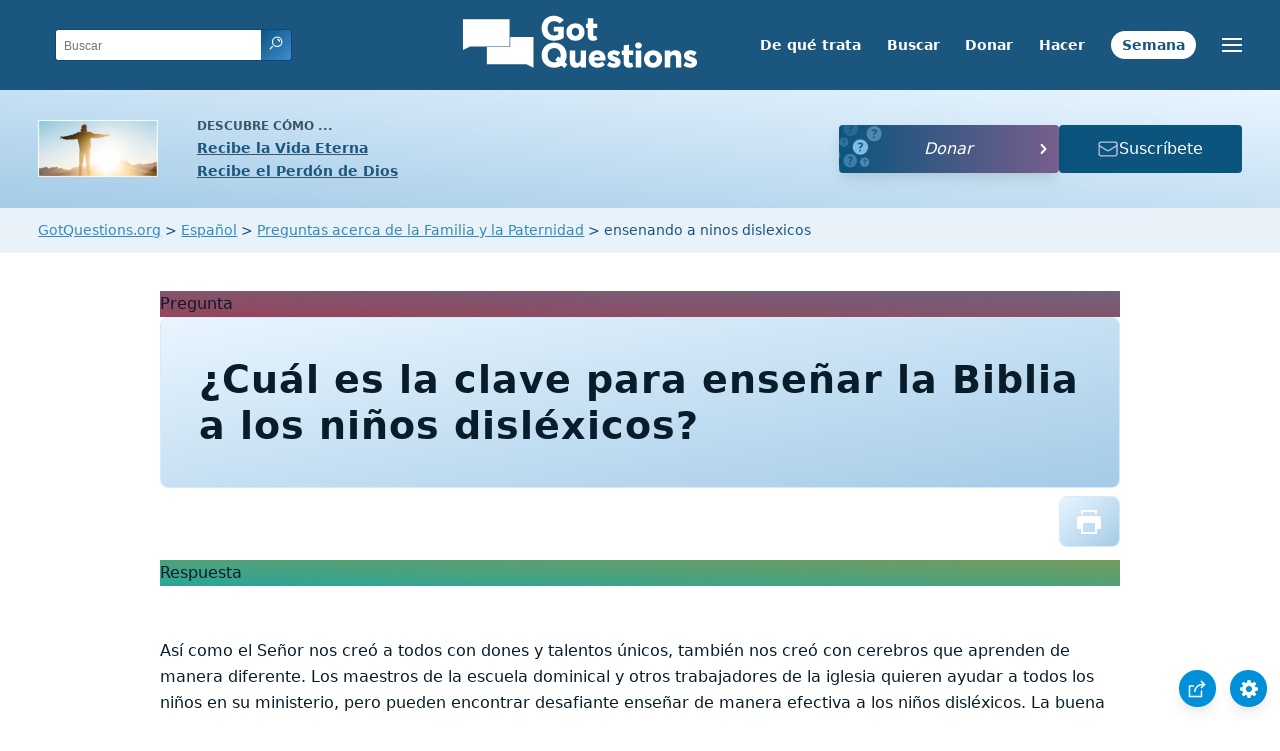

--- FILE ---
content_type: text/html
request_url: https://www.gotquestions.org/Espanol/ensenando-a-ninos-dislexicos.html
body_size: 5220
content:
<!doctype html>
<html lang="es">
<head>
<title>¿Cuál es la clave para enseñar la Biblia a los niños disléxicos? | GotQuestions.org/Espanol</title>
<META name="keywords" itemprop="keywords" content="ensenando a ninos dislexicos"><META name="description" itemprop="description" property="og:description" content="Estrategias de enseñanza bíblica multisensoriales para niños disléxicos, comprendiendo sus desafíos de aprendizaje y recursos inclusivos para una educación efectiva.">
<meta charset="utf-8">
<meta name="viewport" content="width=device-width, initial-scale=1, user-scalable=no">
<link rel="image_src" itemprop="image" href="https://www.gotquestions.org/images/GQimage.jpg">
<meta property="og:image" content="https://www.gotquestions.org/Espanol/img/GQ-Spanish-OG.jpg">
<meta property="og:site_name" content="GotQuestions.org Español">
<meta property="og:type" content="article">
<meta property="og:url" content="https://www.gotquestions.org/Espanol/ensenando-a-ninos-dislexicos.html">
<link rel="canonical" itemprop="url" href="https://www.gotquestions.org/Espanol/ensenando-a-ninos-dislexicos.html">
<script async src="https://www.googletagmanager.com/gtag/js?id=G-M7EVHFDMSZ"></script>
<script>
window.dataLayer = window.dataLayer || [];
function gtag(){dataLayer.push(arguments);}
gtag('js', new Date());
gtag('config', 'G-M7EVHFDMSZ');
</script>
<link rel="stylesheet" type="text/css" href="https://www.gotquestions.org/style.css">
</head>
<body data-site-theme="light">
<div class="fixed-button settings box-shadow"><img src="https://www.gotquestions.org/img/cogwheel.svg" alt="settings icon" onclick="settingsMenu(this)"></div>
<div class="fixed-button sharebutton box-shadow"><img src="https://www.gotquestions.org/img/share.svg" alt="share icon" onclick="shareMenu(this)"></div>
<header class="gradient-to-b" style="--color-start: var(--bgcolor-header-start);  --color-end: var(--bgcolor-header-end);">
<div class="searchbox desktop-show"><div class="search"><div class='gq-ac-placeholder header'></div></div></div>
<div class="logo-wrap"><a href="https://www.gotquestions.org/Espanol" class="logo"><img src="https://www.gotquestions.org/img/logo_2025_INTL.svg" alt="Preguntas de la Biblia contestadas"></a></div>
<nav>
<ul>
<li><a href="acerca-nosotros.html">De qué trata</a></li>
<li><a href="buscar.html">Buscar</a></li>
<li><a href="donar.html">Donar</a></li>
<li><a href="preguntas-Biblia.html">Hacer</a></li>
<li><a href="pregunta-semana.html">Semana</a></li>
</ul>
<ul class="extra-menu modal-menu box-shadow">
<li class="mobile-show flex-half"><a href="acerca-nosotros.html">De qué trata</a></li>
<li class="mobile-show flex-half"><a href="buscar.html">Buscar</a></li>
<li class="mobile-show flex-half"><a href="declaracion-de-fe.html">Fe</a></li>
<li class="mobile-show flex-half"><a href="preguntas-Biblia.html">Hacer</a></li>
<li><a href="Buena-Nueva.html">La Buena Nueva</a></li>
<li><a href="Preguntas-importantes.html">Preguntas muy importantes</a></li>
<li><a href="preguntas-frecuentes.html">Preguntas más frecuentes</a></li>
<li class="mobile-show donate"><a href="pregunta-semana.html">Pregunta de la Semana</a></li>
</ul>
<ul class="settings-menu modal-menu box-shadow">
<li>
<div class="toggle-wrap">
<span>Luz</span><input type="checkbox" checked id="toggle" class="checkbox" onclick="toggleTheme(this)" /><label for="toggle" class="switch"></label><span>Oscuro</span>
</div>
</li>
<li><div id="bibleRefLinkSettings"><label for="bibleRefLinkVersion">Versión de la Biblia</label><select id="bibleRefLinkVersion" name="bibleRefLinkVersion" onchange="changeVersion();BibleRefLink.brlSavePrefs();"><option value="LBLA">LBLA</option><option value="NBLA">NBLA</option><option value="NVI">NVI</option><option value="RV1960" selected="selected">RV1960</option><option value="JBS">JBS</option></select></div></li>
<li><label for="font">Familia tipográfica</label><select name="font" id="font" onchange="changeFont()"><option value="system-ui">Predeterminada</option><option value="Arial">Arial</option><option value="Verdana">Verdana</option><option value="Helvetica">Helvetica</option><option value="Tahoma">Tahoma</option><option value="Georgia">Georgia</option><option value="Times New Roman">Times New Roman</option></select></li>
<li><label for="lineheight">Altura de la línea</label><select name="lineheight" id="lineheight" onchange="changeLineHeight()"><option value="1.4">Predeterminada</option><option value="1">1.0</option><option value="1.2">1.2</option><option value="1.5">1.5</option><option value="2">2</option></select></li>
<li><label for="fontsize">Tamaño de fuente</label><select name="fontsize" id="fontsize" onchange="changeFontSize()"><option value="1">Predeterminada</option><option value="1">1.0</option><option value="1.2">1.2</option><option value="1.5">1.5</option><option value="2">2</option></select></li>
</ul>
<ul class="final-menu modal-menu box-shadow">
<li><a href="https://www.facebook.com/sharer.php?u=https://www.gotquestions.org/" class="fb" title="Compartir Got Questions en Facebook"><img src="https://www.gotquestions.org/img/logo-fb-simple.svg" alt="Facebook icon">Facebook</a></li>
<li><a href="http://twitter.com/share?url=https://www.gotquestions.org/" class="tw" title="Compartir Got Questions en Twitter"><img src="https://www.gotquestions.org/img/logo-twitter.svg" alt="Twitter icon">Twitter</a></li>
<li><a href="https://pinterest.com/pin/create/link/?url=https://www.gotquestions.org/" class="pi" title="Compartir Got Questions ev Pinterest"><img src="https://www.gotquestions.org/img/logo-pinterest.svg" alt="Pinterest icon">Pinterest</a></li>
<li><a class="SendEmail" href="" title="Compartir Got Questions via email"><img src="https://www.gotquestions.org/img/letter.svg" alt="Email icon">Email</a></li>
</ul>
<img src="https://www.gotquestions.org/img/menu.svg" class="menu-icon" alt="Menu icon" onclick="extraMenu(this)">
</nav>
</header>
<div class="featured gradient-to-tr" style="--color-start: var(--bgcolor-featured-start); --color-end: var(--bgcolor-featured-end)">
<div class="featured-left">
<h5>Descubre cómo ...</h5>
<h4><a href="vida-eterna.html">Recibe la Vida Eterna</a></h4>
<h4><a href="Recibir-el-perdon-de-Dios.html">Recibe el Perdón de Dios</a></h4>
</div>
<div class="featured-right">
<div class="desktop-hide gq-YT"><a href="https://www.youtube.com/@GotQuestionsEnEspanol" target="_blank"><img src="https://www.gotquestions.org/img/GQ-YT.png"></a></div>
</div>
</div>
<main><div class="breadcrumb-wrapper">
<span class="breadcrumb" itemscope itemtype="http://schema.org/BreadcrumbList"><span itemprop="itemListElement" itemscope itemtype="http://schema.org/ListItem"><a itemprop="item" href="https://www.gotquestions.org"><span itemprop="name">GotQuestions.org</span></a><meta itemprop="position" content="1"></span> &#62; <span itemprop="itemListElement" itemscope itemtype="http://schema.org/ListItem"><a itemprop="item" href="https://www.gotquestions.org/Espanol"><span itemprop="name">Español</span></a><meta itemprop="position" content="2"></span> &#62; <span itemprop="itemListElement" itemscope itemtype="http://schema.org/ListItem"><a itemprop="item" href="https://www.gotquestions.org/Espanol/Preguntas-acerca-Familia-Paternidad.html"><span itemprop="name">Preguntas acerca de la Familia y la Paternidad</span></a><meta itemprop="position" content="3"></span> &#62; ensenando a ninos dislexicos</span></div>
<section class="content-wrap gradient-to-b" style="--color-start: var(--bgcolor-content-start); --color-end: var(--bgcolor-content-end);" ><div class="content">
<div class="label gradient-to-tr" style="--color-start: #96445a; --color-end: #6f637e;">Pregunta</div>
<div class="sponsor-sidebar"><div class="desktop-show" align="center"><div class="adManager-placeholder"></div></div></div>
<h1><span itemprop="name headline" property="og:title">¿Cuál es la clave para enseñar la Biblia a los niños disléxicos?</span></h1>
<div class="actions-wrap"><div class="actions">
<a href="Printer/ensenando-a-ninos-dislexicos-PF.html"><img class="questionInteract" src="https://www.gotquestions.org/img/print.svg"></a>
</div></div>
<span itemprop="articleBody">
<div class="label  gradient-to-tr" style="--color-start: #29a699; --color-end: #749c5a;">Respuesta</div><br><br>
Así como el Señor nos creó a todos con dones y talentos únicos, también nos creó con cerebros que aprenden de manera diferente. Los maestros de la escuela dominical y otros trabajadores de la iglesia quieren ayudar a todos los niños en su ministerio, pero pueden encontrar desafiante enseñar de manera efectiva a los niños disléxicos. La buena noticia es que Dios nos ha equipado con varias herramientas para hacer accesible el conocimiento bíblico para todos.<br><br>
La dislexia es una discapacidad de aprendizaje basada en el lenguaje que es de origen neurológico, en la que existe una desconexión entre las áreas auditiva, visual y cinestésica (física) del cerebro para aprender. Los niños con dislexia a menudo tienen dificultades para asociar las letras con los sonidos y experimentarán desafíos en reconocer los sonidos que componen las palabras, luego descomponen las palabras en sonidos componentes y decodifican (leen) esos sonidos. ¡Imagínense la dificultad para entender y organizar la secuencia de un grupo de palabras como la Biblia escrita!<br><br>
Los estudiantes con dislexia suelen ser los más exitosos con los métodos de alfabetización estructurados y multisensoriales de aprendizaje. El aprendizaje multisensorial incorpora modos auditivos, visuales y cinestésicos de comunicar información para conectar estas áreas del cerebro. Por lo tanto, las actividades que involucran los sentidos ayudan a los niños disléxicos a aprender tanto como sea posible.<br><br>
Es importante destacar que la dislexia no afecta la inteligencia general del niño, por lo que el material de enseñanza no tiene que simplificarse, simplemente se presenta de otra manera. Los métodos de enseñanza de la Biblia a los estudiantes disléxicos también son beneficiosos para los alumnos típicos, por lo que toda la clase de escuela dominical puede beneficiarse de los recursos diseñados para los aprendices disléxicos.<br><br>
Aquellos que experimentan dislexia encuentran frustrante la lectura, y puede ser desgarrador ver a un niño (o adulto) que no puede conectarse con su Creador a través del recurso más valioso que el Señor nos dio para navegar esta vida, la Biblia.<br><br>
Afortunadamente, hay un número creciente de recursos que ayudan a hacer que la Biblia sea digerible y agradable para los aprendices disléxicos. Uno de ellos es La Biblia en Video, que es un ministerio que hace que una Biblia ilustrada esté disponible de principio a fin en formato audiovisual. Esto proporciona una forma de la instrucción multisensorial descrita anteriormente, ya que involucra dos modos de aprendizaje. Además, las historias bíblicas en tablero de fieltro introducen el sentido del tacto en la enseñanza y proporcionan una forma interesante de ayudar a los niños a absorber e interactuar físicamente con los conceptos bíblicos. Para aquellos que aún deseen un libro en papel, La Biblia en Acción es una versión de la Biblia en estilo de novela gráfica que proporciona ilustraciones para dar vida a cada pasaje.<br><br>
Los estudiantes con dislexia suelen tener dificultades para formar imágenes mentales de lo que están leyendo, porque tienen problemas para comprender, por lo que los videos o el tablero de fieltro o las novelas gráficas son una fuente valiosa de refuerzo de la imagen del texto. Recursos como estos permiten que el maestro de la escuela dominical se encuentre con los niños donde están. Las complejidades de la Biblia a menudo pueden ser difíciles de entender incluso para los lectores confiados, y la instrucción multisensorial elimina una de las barreras que algunos aprendices encuentran.<br><br>
Un buen maestro de la escuela dominical quiere empujar a los estudiantes a experimentar las riquezas y la profundidad de la Palabra de Dios. Tener una mejor comprensión de la dislexia, conocer las necesidades individuales de cada estudiante y crecer en paciencia en su enseñanza mejorará la experiencia en el aula y profundizará la fe de los estudiantes.<br><br>
</span>
<a href="https://www.gotquestions.org/teaching-dyslexic-children.html">English</a><br><br>
<div class="related topics"><h4>Artículos Relacionados</h4>
<a href="prioridades-familia.html">¿Cuál debe ser el orden de las prioridades en nuestra familia?</a><br><br>
<a href="disciplinando-hijos.html">¿Cómo deben los cristianos disciplinar a sus hijos? ¿Qué es lo que dice la Biblia?</a><br><br>
<a href="Cristiano-educacion-en-casa.html">¿Deberían los cristianos educar en casa a sus hijos?</a><br><br>
<a href="sobrevivir-adolescentes.html">¿Cómo sobrevivo tratando de criar un adolescente?</a><br><br>
<a href="educacion-sexual.html">¿Cómo debería un cristiano considerar la educación sexual?</a>
</div>
<div class="related resources"><h4>Recursos de Estudio</h4>
<a target="_blank" rel="sponsored noopener" onClick="gtag('event', 'click', {'event_category':'engagement', 'event_label':'amzn'});" href="https://amzn.to/3RjGrmc">Nueva Biblia de las Américas, Biblia de Estudio por Editorial Vida</a><br><br>
<a target="_blank" rel="sponsored noopener" onClick="gtag('event', 'click', {'event_category':'engagement', 'event_label':'amzn'});" href="https://amzn.to/3Dz5xus">Nueva Version Internacional, Biblia de Estudio Actualizada por Editorial Vida</a><br><br>
<a target="_blank" rel="sponsored noopener" onClick="gtag('event', 'click', {'event_category':'engagement', 'event_label':'amzn'});" href="https://amzn.to/43VvNd1">Reina Valera Revisada 1960, Biblia de Estudio Holman por B&H Español</a>
</div>
<hr><br>
<center><strong>
<strong class="return"><a class="button-link box-shadow" href="https://www.gotquestions.org/Espanol">Retornar a la página inicial de Español</a></strong><br><br>
¿Cuál es la clave para enseñar la Biblia a los niños disléxicos?</strong></center>
</div>
</section>
<section class="subscribe gradient-to-br" style="--color-start: #153c59; --color-end: #1b537c">
<div class="grid">
<div class="gradient-to-br box-shadow" style="--color-start: #2c6482; --color-end: #64547b">
<h5>Suscríbete a la</h5>
<h3>Pregunta de la Semana</h3>
<iframe src="qotw.htm" title="Pregunta de la Semana" frameborder="0" width="100%" height="100%"></iframe>
</div></div>
</section>
<section class="homepage-sponsor desktop-hide">
<div class="desktop-hide" align="center"><div class="adManager-placeholder-mobile"></div></div>
</section>
<section class="share gradient-to-b" style="--color-start: #073D60; --color-end: #0A3652;">
<span>Comparte esta página:</span>
<a target="_blank" href="https://www.facebook.com/sharer.php?u=https://www.gotquestions.org/" class="fb" title="Share Got Questions on Facebook"><img src="https://www.gotquestions.org/img/logo-fb-simple.svg" alt="Facebook icon"></a>
<a target="_blank" href="https://twitter.com/share?url=https://www.gotquestions.org/" class="tw" title="Share Got Questions on Twitter"><img src="https://www.gotquestions.org/img/logo-twitter.svg" alt="Twitter icon"></a>
<a target="_blank" href="https://pinterest.com/pin/create/link/?url=https://www.gotquestions.org/" class="pi" title="Share Got Questions on Pinterest"><img src="https://www.gotquestions.org/img/logo-pinterest.svg" alt="Pinterest icon"></a>
<a target="_blank" href="https://www.youtube.com/@GotQuestionsEnEspanol"><img src="https://www.gotquestions.org/img/logo-youtube.svg" alt="YouTube icon"></a>
<a class="SendEmail" href="" title="Share Got Questions via email"><img src="https://www.gotquestions.org/img/letter.svg" alt="Email icon"></a>
</section>
</main>
<footer>
<div class="grid"><div>
<div class="logo"></div>
</div>
<div class="network">
</div>
<div class="apps">
<a href="https://apps.apple.com/us/app/got-questions/id366553550" target="_blank" rel="noopener" onClick="gtag('event', 'download', {'event_category':'engagement', 'event_label':'ios-app'});"><img src="https://www.gotquestions.org/img/apple-appstore.svg" class="appSource"></a>
<a href="https://play.google.com/store/apps/details?id=com.gotquestions.gqandapp" target="_blank" rel="noopener" onClick="gtag('event', 'download', {'event_category':'engagement', 'event_label':'android-app'});"><img src="https://www.gotquestions.org/img/google-play.svg" class="appSource"></a>
</div>
</div>
</footer>
<div class="bottom"><center>&copy; Copyright Got Questions Ministries</center></div>
<script src="gqscripts2021-ESP.js"></script>
</body>
</html>

--- FILE ---
content_type: application/javascript
request_url: https://www.bibleref.com/BibleRefLink/brRegex-es.js
body_size: 3541
content:
if(typeof BR == 'undefined') BR = {};
(function() {

	let supportedVersions = '';
	let phrases = '';
	let seriesBookRegExp = '';
	let singleChapterBookRegExp = '';
	let standardBookRegExp = '';
	
	BR.supportedVersions = '';
	BR.chapterReferenceRegExp = '';
	BR.referenceQuickTest = '';
	BR.referenceRegExp = '';
	BR.bookContinuationRegExp = '';
	BR.chapterContinuationRegExp = '';
	

	supportedVersions = ['NIV','ESV','CSB','NASB','KJV','NLT','NKJV','NVI','LBLA','NBLA','RV1960','JBS']
	
	phrases = 'and|or|y|o|&|&amp;'
	
	seriesBookRegExp = "(?:(C(?:h(?:r(?:on(?:icles)?)?)?|o(?:r(?:int(?:hians|io(?:s)?))?)?|r(?:on(?:icas)?|ón(?:icas)?)?)|Es(?:d(?:r(?:a(?:s)?)?)?)?|J(?:n|o(?:h(?:n)?)?|uan)|K(?:gs|i(?:n(?:gs)?)?)?|M(?:a(?:c(?:abeo(?:s)?|c(?:abees)?)?)?)?|P(?:ar|e(?:d(?:ro)?|t(?:er)?)?)?|R(?:e(?:y(?:es)?)?)?|S(?:a(?:m(?:uel)?)?|m)?|T(?:es(?:al(?:onicense(?:s)?)?)?|h(?:es(?:s(?:alonians)?)?)?|i(?:m(?:ot(?:eo|hy))?)?|s)|a\\s(?:C(?:orintio(?:s)?|rónicas)|Esdra(?:s)?|Juan|Macabeo(?:s)?|P(?:aralipómenos|edro)|Reyes|Samuel|T(?:esalonicense(?:s)?|imoteo)|de\\sJuan)|de\\sJuan|nd\\s(?:C(?:hronicles|orinthians)|Esdras|John|K(?:gs|ings)|Maccabees|Pe(?:dro|ter)|Samuel|T(?:hessalonians|imothy))|o\\s(?:C(?:orintio(?:s)?|rónicas)|Esdra(?:s)?|Juan|Macabeo(?:s)?|P(?:aralipómenos|edro)|Reyes|Samuel|T(?:esalonicense(?:s)?|imoteo))|rd\\s(?:John|Maccabees)|st\\s(?:C(?:hronicles|orinthians)|Esdras|John|K(?:gs|ings)|Maccabees|Peter|Samuel|T(?:hessalonians|imothy))|th\\sMaccabees|ª\\s(?:C(?:orintio(?:s)?|rónicas)|Esdra(?:s)?|Juan|Macabeo(?:s)?|P(?:aralipómenos|edro)|Reyes|Samuel|T(?:esalonicense(?:s)?|imoteo))|º\\s(?:C(?:orintio(?:s)?|rónicas)|Esdra(?:s)?|Juan|Macabeo(?:s)?|P(?:aralipómenos|edro)|Reyes|Samuel|T(?:esalonicense(?:s)?|imoteo))))"
	
    singleChapterBookRegExp = "(?:(Ab(?:d(?:ia(?:s)?|ías)?|s)?|Ob(?:a(?:b|daiah)?)?)|(Azar(?:ia(?:h|s)|ías)|Or(?:\\sAz|aci(?:on\\s(?:Az|de\\sAzar(?:ia|ías))|ón\\s(?:Az|de\\sAzar(?:ia(?:s)?|ías))))|Pr(?:\\sAz|ayer\\sof\\sAzariah)|Song\\s(?:Thr|of\\s(?:Thr(?:ee(?:\\s(?:Children|Jews|Youths))?)?|the\\sThree\\sHoly\\sChildren))|The\\sSong\\sof\\s(?:Three\\s(?:Jews|Youths)|the\\sThree\\sHoly\\sChildren))|(Sus(?:an(?:a|na))?)|(Bel(?:\\s(?:and\\sthe\\sDragon|y\\sel\\sDrag(?:on|ón)))?)|(O(?:Ma|r(?:\\s(?:Man|de\\sMan)|aci(?:on\\sde\\sManas(?:e(?:s)?|é(?:s)?)|ón\\sde\\sManas(?:e(?:s)?|é(?:s)?))))|P(?:Ma|r(?:\\s(?:Man|of\\sMan)|ayer\\sof\\sManasse(?:h|s))))|(Add(?:\\sPs(?:alm)?|itional\\sPsalm)|Ps(?:\\sAd|a(?:\\s151|151|lm(?:\\s151|151|s(?:\\s151|151)))|lm(?:\\s151|151)|m(?:\\s151|151)|s(?:\\s151|151))|S(?:al(?:\\s(?:151|Ad)|151|mo(?:\\s(?:151|Ad(?:icional)?)|151|s(?:\\s151|151)))|l(?:\\s(?:151|adicional)|151|m(?:\\s151|151)|s(?:\\s151|151))))|(Ep(?:\\sLaod|ist(?:\\sLaodice(?:ans|o(?:s)?)|le\\s(?:Laodiceans|to\\s(?:Laodiceans|the\\sLaodiceans))|ola\\s(?:Laodiceo(?:s)?|a\\slos\\sLaodiceo))|íst(?:\\sLaodiceo(?:s)?|ola\\s(?:Laodiceo(?:s)?|a\\slos\\sLaodiceo(?:s)?)))|Laod(?:ice(?:ans|os))?)|(F(?:il(?:em(?:on|ón)?|m)|lm|m)|Ph(?:ilem(?:on)?|m))|(2(?:\\s(?:J(?:n|o(?:h(?:n)?)?|uan)|de\\sJuan)|J(?:n|o(?:h(?:n)?)?)|a\\s(?:Juan|de\\sJuan)|nd\\sJohn|o\\sJuan|ª\\sJuan|º\\sJuan)|II\\s(?:J(?:n|o(?:h(?:n)?)?|uan)|de\\sJuan)|Se(?:cond\\sJohn|gund(?:a\\s(?:Juan|de\\sJuan)|o\\s(?:Juan|de\\sJuan))))|(3(?:\\s(?:J(?:n|o(?:h(?:n)?)?|uan)|de\\sJuan)|J(?:n|o(?:h(?:n)?)?)|a\\s(?:Juan|de\\sJuan)|o\\sJuan|rd\\sJohn|ª\\sJuan|º\\sJuan)|III\\s(?:J(?:n|o(?:h(?:n)?)?|uan)|de\\sJuan)|T(?:ercer(?:a\\s(?:Juan|de\\sJuan)|o\\s(?:Juan|de\\sJuan))|hird\\sJohn))|(J(?:d|ud(?:as|e)?)))"
	
    standardBookRegExp ="((G(?:e(?:n(?:esis)?)?|n|én(?:esis)?))|(Ex(?:o(?:d(?:o|us)?)?)?|Éx(?:o(?:do)?)?)|(L(?:ev(?:itic(?:o|us)|ítico)?|v))|(N(?:b|m|u(?:m(?:bers|ero(?:s)?)?)?|ú(?:m(?:eros)?)?))|(D(?:e(?:ut(?:eronom(?:io|y))?)?|t))|(J(?:os(?:h(?:ua)?|u(?:e|é))?|s(?:h)?))|(J(?:dg(?:s)?|g|u(?:dg(?:es)?|e(?:ces)?)?))|(R(?:t(?:h)?|u(?:t(?:h)?)?))|(1(?:\\sS(?:a(?:m(?:uel)?)?|m)?|S(?:a(?:m(?:uel)?)?|m)?|a\\sSamuel|o\\sSamuel|st\\sSamuel|ª\\sSamuel|º\\sSamuel)|First\\sSamuel|I\\sS(?:a(?:m(?:uel)?)?|m)?|Primer(?:a\\s(?:Samuel|de\\sSamuel)|o\\s(?:Samuel|de\\sSamuel)))|(2(?:\\sS(?:a(?:m(?:uel)?)?|m)?|S(?:a(?:m(?:uel)?)?|m)?|a\\sSamuel|nd\\sSamuel|o\\sSamuel|ª\\sSamuel|º\\sSamuel)|II\\sS(?:a(?:m(?:uel)?)?|m)?|Se(?:cond\\sSamuel|gund(?:a\\s(?:Samuel|de\\sSamuel)|o\\s(?:Samuel|de\\sSamuel))))|(1(?:\\s(?:Kings|R(?:e(?:y(?:es)?)?)?)|K(?:gs|i(?:n(?:gs)?)?)?|R(?:e(?:y(?:es)?)?)?|a\\sReyes|o\\sReyes|st\\sK(?:gs|ings)|ª\\sReyes|º\\sReyes)|First\\sK(?:gs|ings)|I\\s(?:K(?:gs|i(?:ngs)?)|R(?:e(?:y(?:es)?)?)?)|Primer(?:a\\s(?:Reyes|de\\sReyes)|o\\s(?:Reyes|de\\sReyes)))|(2(?:\\s(?:K(?:gs|i(?:ngs)?)|R(?:e(?:y(?:es)?)?)?)|K(?:gs|i(?:n(?:gs)?)?)?|R(?:e(?:y(?:es)?)?)?|a\\sReyes|nd\\sK(?:gs|ings)|o\\sReyes|ª\\sReyes|º\\sReyes)|II\\s(?:K(?:gs|i(?:ngs)?)|R(?:e(?:y(?:es)?)?)?)|Se(?:cond(?:\\sKings)?|gund(?:a\\s(?:Reyes|de\\sReyes)|o\\s(?:Reyes|de\\sReyes))))|(1(?:\\s(?:C(?:h(?:r(?:on(?:icles)?)?)?|r(?:on(?:icas)?|ón(?:icas)?)?)|Par)|C(?:h(?:r(?:on(?:icles)?)?)?|r(?:on(?:icas)?|ón(?:icas)?)?)|Par|a\\s(?:Crónicas|Paralipómenos)|o\\s(?:Crónicas|Paralipómenos)|st\\sChronicles|ª\\s(?:Crónicas|Paralipómenos)|º\\s(?:Crónicas|Paralipómenos))|First\\sChronicles|I\\s(?:C(?:h(?:r(?:on(?:icles)?)?)?|r(?:on(?:icas)?|ón(?:icas)?)?)|Par)|Primer(?:a\\s(?:Cr(?:onicas|ónicas)|de\\sCr(?:onicas|ónicas))|o\\s(?:Cr(?:onicas|ónicas)|de\\sCr(?:onicas|ónicas))))|(2(?:\\s(?:C(?:h(?:r(?:on(?:icles)?)?)?|r(?:on(?:icas)?|ón(?:icas)?)?)|Par)|C(?:h(?:r(?:on(?:icles)?)?)?|r(?:on(?:icas)?|ón(?:icas)?)?)|Par|a\\s(?:Crónicas|Paralipómenos)|nd\\sChronicles|o\\s(?:Crónicas|Paralipómenos)|ª\\s(?:Crónicas|Paralipómenos)|º\\s(?:Crónicas|Paralipómenos))|II\\s(?:C(?:h(?:r(?:on(?:icles)?)?)?|r(?:on(?:icas)?|ón(?:icas)?)?)|Par)|Se(?:cond\\sChronicles|gund(?:a\\s(?:Cr(?:onicas|ónicas)|de\\sCr(?:onicas|ónicas))|o\\s(?:Cr(?:onicas|ónicas)|de\\sCr(?:onicas|ónicas)))))|(E(?:ds|sd(?:ras)?|zr(?:a)?))|(N(?:e(?:h(?:em(?:ia(?:h|s)?|ías))?)?|hs))|(Est(?:er|h(?:er)?)?)|(J(?:b|ob))|(Ps(?:a(?:lm(?:s)?)?|lm|m|s)?|S(?:a(?:l(?:mo(?:s)?)?)?|l(?:m|s)?))|(Pr(?:ov(?:erb(?:ios|s))?|v)?)|(Ec(?:cles(?:iastes)?|l(?:esiast(?:es|és))?)?|Qo(?:h(?:elet(?:h)?|élet)?)?)|(C(?:ant(?:ar(?:\\sde\\slos\\sCantares|es)?|icle(?:\\sof\\sCanticles|s))?|nt)|S(?:OS|S|o(?:ng(?:\\sof\\sSo(?:lomon|ngs))?)?))|(Is(?:a(?:ia(?:h|s)|ías)?|s)?)|(J(?:er(?:em(?:ia(?:h|s)|ías))?|r(?:s)?))|(L(?:am(?:enta(?:ciones(?:\\sde\\sJeremías)?|tions))?|m))|(Ez(?:e(?:k(?:iel)?|quiel)?|k|l|q)?)|(D(?:a(?:n(?:iel)?)?|n(?:l)?))|(Ho(?:s(?:ea)?)?|Os(?:e(?:as)?|s)?)|(J(?:l|o(?:el|l)))|(Am(?:o(?:s)?|s|ós)?)|(Ab(?:d(?:ia(?:s)?|ías)?|s)?|Ob(?:a(?:b|daiah)?)?)|(J(?:n(?:h|s)|o(?:han|n(?:as|ás)?)))|(M(?:i(?:c(?:ah)?|q(?:ueas)?)?|qs))|(N(?:a(?:h(?:u(?:m|n)|ú(?:m|n))?)?|h(?:m|n)))|(H(?:ab(?:a(?:cuc|kkuk))?|b(?:c)?))|(S(?:fs|of(?:on(?:ia(?:s)?|ías))?)|Z(?:ep(?:h(?:aniah)?)?|p))|(Ag(?:eo|o)?|H(?:ag(?:eo|gai)?|g(?:o)?))|(Z(?:ac(?:ar(?:ia(?:s)?|ías))?|c(?:s)?|ec(?:h(?:ariah)?)?))|(M(?:al(?:a(?:chi|qu(?:ia(?:s)?|ías)))?|l(?:q|s)?))|(T(?:b|ob(?:i(?:as|t)|ías)?))|(J(?:dt(?:h)?|t|ud(?:i(?:t(?:h)?)?|í)))|(A(?:Es|dd(?:\\sEs(?:th)?|Es(?:th)?|itions\\sto\\sEsther))|Es(?:\\sAd|t(?:\\sAd|er\\scon\\sAdiciones))|Rest\\sof\\sEsther|The\\sRest\\sof\\sEsther)|(La\\sSabiduría\\sde\\sSalomón|Sab(?:\\s(?:Sal|de\\sSal)|idur(?:ia|ía(?:\\sde\\sSalomón)?))?|The\\sWisdom\\sof\\sSolomon|W(?:is(?:d(?:\\sof\\sSol|om(?:\\sof\\sSolomon)?))?|s))|(Ecl(?:esi(?:astico|ástico)|o)|Si(?:r(?:ac(?:h|ida)|ácida)?)?)|(Bar(?:u(?:c(?:h)?)?)?)|(Car(?:\\s(?:Jer|de\\sJerem(?:ia|ía(?:s)?))|ta\\s(?:Jer|de\\sJerem(?:ia(?:s)?|ía(?:s)?)))|L(?:Je|et(?:\\sJer|ter\\sof\\sJeremiah)|tr\\sJer))|(Azar(?:ia(?:h|s)|ías)|Or(?:\\sAz|aci(?:on\\s(?:Az|de\\sAzar(?:ia|ías))|ón\\s(?:Az|de\\sAzar(?:ia(?:s)?|ías))))|Pr(?:\\sAz|ayer\\sof\\sAzariah)|Song\\s(?:Thr|of\\s(?:Thr(?:ee(?:\\s(?:Children|Jews|Youths))?)?|the\\sThree\\sHoly\\sChildren))|The\\sSong\\sof\\s(?:Three\\s(?:Jews|Youths)|the\\sThree\\sHoly\\sChildren))|(Sus(?:an(?:a|na))?)|(Bel(?:\\s(?:and\\sthe\\sDragon|y\\sel\\sDrag(?:on|ón)))?)|(1(?:\\sM(?:a(?:c(?:abeo(?:s)?|c(?:abees)?)?)?)?|M(?:a(?:c(?:abeo(?:s)?|c(?:abees)?)?)?)?|a\\sMacabeo(?:s)?|o\\sMacabeo(?:s)?|st\\sMaccabees|ª\\sMacabeo(?:s)?|º\\sMacabeo(?:s)?)|First\\sMaccabees|I\\sMa(?:c(?:abeos|c(?:abees)?)?)?|Primer(?:a\\s(?:Macabeo(?:s)?|de\\sMacabeo(?:s)?)|o\\s(?:Macabeo(?:s)?|de\\sMacabeo(?:s)?)))|(2(?:\\sM(?:a(?:c(?:abeo(?:s)?|c(?:abees)?)?)?)?|M(?:a(?:c(?:abeo(?:s)?|c(?:abees)?)?)?)?|a\\sMacabeo(?:s)?|nd\\sMaccabees|o\\sMacabeo(?:s)?|ª\\sMacabeo(?:s)?|º\\sMacabeo(?:s)?)|II\\sMa(?:c(?:c(?:abees)?)?)?|Se(?:cond\\sMaccabees|gund(?:a\\s(?:Macabeo(?:s)?|de\\sMacabeo(?:s)?)|o\\s(?:Macabeo(?:s)?|de\\sMacabeo(?:s)?))))|(1(?:\\sEs(?:d(?:r(?:a(?:s)?)?)?)?|Es(?:d(?:r(?:a(?:s)?)?)?)?|a\\sEsdra(?:s)?|o\\sEsdra(?:s)?|st\\sEsdras|ª\\sEsdra(?:s)?|º\\sEsdra(?:s)?)|First\\sEsdras|I\\sEs(?:d(?:r(?:a(?:s)?)?)?)?|Primer(?:a\\s(?:Esdra(?:s)?|de\\sEsdra(?:s)?)|o\\s(?:Esdra(?:s)?|de\\sEsdra(?:s)?)))|(O(?:Ma|r(?:\\s(?:Man|de\\sMan)|aci(?:on\\sde\\sManas(?:e(?:s)?|é(?:s)?)|ón\\sde\\sManas(?:e(?:s)?|é(?:s)?))))|P(?:Ma|r(?:\\s(?:Man|of\\sMan)|ayer\\sof\\sManasse(?:h|s))))|(Add(?:\\sPs(?:alm)?|itional\\sPsalm)|Ps(?:\\sAd|a(?:\\s151|151|lm(?:\\s151|151|s(?:\\s151|151)))|lm(?:\\s151|151)|m(?:\\s151|151)|s(?:\\s151|151))|S(?:al(?:\\s(?:151|Ad)|151|mo(?:\\s(?:151|Ad(?:icional)?)|151|s(?:\\s151|151)))|l(?:\\s(?:151|adicional)|151|m(?:\\s151|151)|s(?:\\s151|151))))|(3(?:\\sMa(?:c(?:abeo(?:s)?|c(?:abees)?)?)?|Ma(?:c(?:c(?:abees)?)?)?|a\\sMacabeo(?:s)?|o\\sMacabeo(?:s)?|rd\\sMaccabees|ª\\sMacabeo(?:s)?|º\\sMacabeo(?:s)?)|III\\sMa(?:c(?:abeo(?:s)?|c(?:abees)?)?)?|T(?:ercer(?:a\\s(?:Macabeo(?:s)?|de\\sMacabeo(?:s)?)|o\\s(?:Macabeo(?:s)?|de\\sMacabeo(?:s)?))|hird\\sMaccabees))|(2(?:\\sEs(?:d(?:r(?:as)?)?)?|Es(?:d(?:r(?:as)?)?)?|a\\sEsdra(?:s)?|nd\\sEsdras|o\\sEsdra(?:s)?|ª\\sEsdra(?:s)?|º\\sEsdra(?:s)?)|II\\sEs(?:d(?:r(?:as)?)?)?|Se(?:cond\\sEsdras|gund(?:a\\s(?:Esdra(?:s)?|de\\sEsdra(?:s)?)|o\\s(?:Esdra(?:s)?|de\\sEsdra(?:s)?))))|(4(?:\\sMa(?:c(?:abeo(?:s)?|c(?:abees)?)?)?|Ma(?:c(?:c(?:abees)?)?)?|a\\sMacabeo(?:s)?|o\\sMacabeo(?:s)?|th\\sMaccabees|ª\\sMacabeo(?:s)?|º\\sMacabeo(?:s)?)|Cuart(?:a\\s(?:Macabeo(?:s)?|de\\sMacabeo(?:s)?)|o\\s(?:Macabeo(?:s)?|de\\sMacabeo(?:s)?))|Fourth\\sMaccabees|IV\\sMa(?:c(?:abeo(?:s)?|c(?:abees)?)?)?)|(Od(?:a|e))|(Ps(?:\\sSol(?:omon)?|Sol|alms\\s(?:Solomon|of\\sSolomon))|S(?:\\sSal(?:om(?:on|ón))?|Sal|almos\\s(?:Salom(?:on|ón)|de\\sSalom(?:on|ón))))|(Ep(?:\\sLaod|ist(?:\\sLaodice(?:ans|o(?:s)?)|le\\s(?:Laodiceans|to\\s(?:Laodiceans|the\\sLaodiceans))|ola\\s(?:Laodiceo(?:s)?|a\\slos\\sLaodiceo))|íst(?:\\sLaodiceo(?:s)?|ola\\s(?:Laodiceo(?:s)?|a\\slos\\sLaodiceo(?:s)?)))|Laod(?:ice(?:ans|os))?)|(M(?:at(?:eo|t(?:hew)?)?|t))|(M(?:ar(?:co(?:s)?|k)?|c|k|r(?:c|k)?))|(L(?:c|k|u(?:c(?:as)?|k(?:e)?)?))|(J(?:n|oh(?:n)?|ua(?:n)?))|(Ac(?:t(?:s)?)?|H(?:ch|ec(?:h(?:o(?:\\sde\\slos\\sAp(?:ostoles|óstoles)|s(?:\\sde\\slos\\sAp(?:ostoles|óstole(?:s)?))?)?)?)?))|(R(?:m|o(?:m(?:an(?:o(?:s)?|s)?)?)?))|(1(?:\\sCo(?:r(?:int(?:hians|io(?:s)?))?)?|Co(?:r(?:int(?:hians|io(?:s)?))?)?|a\\sCorintio(?:s)?|o\\sCorintio(?:s)?|st\\sCorinthians|ª\\sCorintio(?:s)?|º\\sCorintio(?:s)?)|First\\sCorinthians|I\\sCo(?:r(?:int(?:hians|io(?:s)?))?)?|Primer(?:a\\s(?:Corintio(?:s)?|de\\sCorintio(?:s)?|los\\sCorintio(?:s)?)|o\\s(?:Corintio(?:s)?|de\\sCorintio(?:s)?|los\\sCorintio(?:s)?)))|(2(?:\\sCo(?:r(?:int(?:hians|ios))?)?|Co(?:r(?:inthians)?)?|a\\sCorintio(?:s)?|nd\\sCorinthians|o\\sCorintio(?:s)?|ª\\sCorintio(?:s)?|º\\sCorintio(?:s)?)|II\\sCo(?:r(?:inthians)?)?|Se(?:cond\\sCorinthians|gund(?:a\\s(?:Corintio(?:s)?|de\\sCorintio(?:s)?|los\\sCorintio(?:s)?)|o\\s(?:Corintio(?:s)?|de\\sCorintio(?:s)?|los\\sCorintio(?:s)?))))|(G(?:a(?:l(?:at(?:a(?:s)?|ians))?)?|l|á(?:l(?:ata(?:s)?)?)?))|(E(?:f(?:e(?:s(?:ios)?)?|s)?|p(?:h(?:es(?:ians)?)?)?))|(F(?:i(?:l(?:ipense(?:s)?)?)?|lp|p)|Ph(?:i(?:l(?:ippians)?)?|p))|(C(?:l|o(?:l(?:os(?:enses|sians))?)?))|(1(?:\\sT(?:es(?:alonicense(?:s)?)?|h(?:es(?:s(?:alonians)?)?)?|s)|T(?:es(?:al(?:onicense(?:s)?)?)?|h(?:es(?:s(?:alonians)?)?)?|s)|a\\sTesalonicense(?:s)?|o\\sTesalonicense(?:s)?|st\\sThessalonians|ª\\sTesalonicense(?:s)?|º\\sTesalonicense(?:s)?)|First\\sThessalonians|I(?:\\sT(?:es(?:alonicense(?:s)?)?|h(?:es(?:s(?:alonians)?)?)?|s)|Tes(?:alonicense(?:s)?)?)|Primer(?:a\\s(?:Tesalonicense(?:s)?|a\\sTesalonicense(?:s)?|de\\sTesalonicense(?:s)?)|o\\s(?:Tesalonicense(?:s)?|a\\sTesalonicense(?:s)?|de\\sTesalonicense(?:s)?)))|(2(?:\\sT(?:es(?:alonicense(?:s)?)?|h(?:es(?:s(?:alonians)?)?)?|s)|T(?:es(?:al(?:onicense(?:s)?)?)?|h(?:es(?:s(?:alonians)?)?)?|s)|a\\sTesalonicense(?:s)?|nd\\sThessalonians|o\\sTesalonicense(?:s)?|ª\\sTesalonicense(?:s)?|º\\sTesalonicense(?:s)?)|II(?:\\sT(?:es(?:alonicense(?:s)?)?|h(?:es(?:s(?:alonians)?)?)?)|Tes(?:alonicense(?:s)?)?)|Se(?:cond\\sThessalonians|gund(?:a\\s(?:Tesalonicense(?:s)?|a\\sTesalonicense(?:s)?|de\\sTesalonicense(?:s)?)|o\\s(?:Tesalonicense(?:s)?|a\\sTesalonicense(?:s)?|de\\sTesalonicense(?:s)?))))|(1(?:\\sTi(?:m(?:ot(?:eo|hy))?)?|Ti(?:m(?:ot(?:eo|hy))?)?|a\\sTimoteo|o\\sTimoteo|st\\sTimothy|ª\\sTimoteo|º\\sTimoteo)|First\\sTimothy|I(?:\\sTi(?:m(?:ot(?:eo|hy))?)?|Timoteo)|Primer(?:a\\s(?:Timoteo|a\\sTimoteo|de\\sTimoteo)|o\\s(?:Timoteo|a\\sTimoteo|de\\sTimoteo)))|(2(?:\\sTi(?:m(?:ot(?:eo|hy))?)?|Ti(?:m(?:ot(?:eo|hy))?)?|a\\sTimoteo|nd\\sTimothy|o\\sTimoteo|ª\\sTimoteo|º\\sTimoteo)|II(?:\\sTi(?:m(?:othy)?)?|Timoteo)|Se(?:cond\\sTimothy|gund(?:a\\s(?:Timoteo|a\\sTimoteo|de\\sTimoteo)|o\\s(?:Timoteo|a\\sTimoteo|de\\sTimoteo))))|(T(?:i(?:t(?:o|us)?)?|t))|(F(?:il(?:em(?:on|ón)?|m)|lm|m)|Ph(?:ilem(?:on)?|m))|(He(?:b(?:re(?:os|ws))?)?)|(J(?:a(?:m(?:es)?|s)|m)|S(?:ant(?:iago)?|g|tg))|(1(?:\\sP(?:e(?:d(?:ro)?|t(?:er)?)?)?|P(?:e(?:d(?:ro)?|t(?:er)?)?)?|a\\sPedro|o\\sPedro|st\\sPeter|ª\\sPedro|º\\sPedro)|First\\sPeter|I\\sPe(?:d(?:ro)?|t(?:er)?)?|Primer(?:a\\s(?:Pedro|a\\sPedro|de\\sPedro)|o\\s(?:Pedro|a\\sPedro|de\\sPedro)))|(2(?:\\sP(?:e(?:d(?:ro)?|t(?:er)?)?)?|P(?:e(?:d(?:ro)?|t(?:er)?)?)?|a\\sPedro|nd\\sPe(?:dro|ter)|o\\sPedro|ª\\sPedro|º\\sPedro)|II\\sPe(?:d(?:ro)?|t(?:er)?)?|Se(?:cond\\sPeter|gund(?:a\\s(?:Pedro|a\\sPedro|de\\sPedro)|o\\s(?:Pedro|a\\sPedro|de\\sPedro))))|(1(?:\\s(?:J(?:n|o(?:h(?:n)?)?|uan)|de\\sJuan)|J(?:n|o(?:h(?:n)?)?)|a\\s(?:Juan|de\\sJuan)|o\\sJuan|st\\sJohn|ª\\sJuan|º\\sJuan)|First\\sJohn|I\\s(?:J(?:n|o(?:h(?:n)?)?|uan)|de\\sJuan)|Primer(?:a\\s(?:Juan|de\\sJuan)|o\\s(?:Juan|de\\sJuan)))|(2(?:\\s(?:J(?:n|o(?:h(?:n)?)?|uan)|de\\sJuan)|J(?:n|o(?:h(?:n)?)?)|a\\s(?:Juan|de\\sJuan)|nd\\sJohn|o\\sJuan|ª\\sJuan|º\\sJuan)|II\\s(?:J(?:n|o(?:h(?:n)?)?|uan)|de\\sJuan)|Se(?:cond\\sJohn|gund(?:a\\s(?:Juan|de\\sJuan)|o\\s(?:Juan|de\\sJuan))))|(3(?:\\s(?:J(?:n|o(?:h(?:n)?)?|uan)|de\\sJuan)|J(?:n|o(?:h(?:n)?)?)|a\\s(?:Juan|de\\sJuan)|o\\sJuan|rd\\sJohn|ª\\sJuan|º\\sJuan)|III\\s(?:J(?:n|o(?:h(?:n)?)?|uan)|de\\sJuan)|T(?:ercer(?:a\\s(?:Juan|de\\sJuan)|o\\s(?:Juan|de\\sJuan))|hird\\sJohn))|(J(?:d|ud(?:as|e)?))|(Ap(?:o(?:c(?:alipsis)?)?)?|El\\sApocalipsis|La(?:\\sRevelaci(?:on|ón)|s\\sRevelaciones)|Re(?:v(?:ela(?:ciones|tion))?)?|The\\sRevelation))"
	
	BR.chapterReferenceRegExp= "\\b\\s\\d+(?![\\.:])\\b";
    
	BR.referenceQuickTest= "((\\d{1,3})(?:(?:\\s?\\:\\s?|\\.)(\\d{1,3}(?:(?:[a-z]|ff)(?=\\W|$))?))?)|" + singleChapterBookRegExp;
            
	BR.referenceRegExp= "(\\W|^)(" + standardBookRegExp + "(?:\\.?\\s*(\\d{1,3})(?:(?:\\s?\\:\\s?|\\.)(\\d{1,3}(?:(?:[a-z]|ff)(?=\\W|$))?))?(\\s?(?:-|--|\\u2013|\\u2014)\\s?\\d{1,3}(?:(?:[a-z]|ff)(?=\\W|$))?((?:\\s?\\:\\s?|\\.)\\d{1,3}(?:(?:[a-z]|ff)(?=\\W|$))?)?(?!\\s*" + seriesBookRegExp + "(?:\\W)))?)|" + singleChapterBookRegExp + "\\s*\\d{1,3}(?:(?:[a-z]|ff)(?=\\W|$))?(?:\\s?(?:-|--|\\u2013|\\u2014)\\s?\\d{1,3}(?:(?:[a-z]|ff)(?=\\W|$))?)?)([,.]?\\s?(?:" + supportedVersions.join("|") + ")|[,.]?\\s?[(](?:" + supportedVersions.join("|") + ")[)])?";
            
	BR.bookContinuationRegExp= "^((?:(?:[,;\\.]+)?\\s?(?:" + phrases + ")?)\\s*(?:(?:(?:cf|Cf|CF|cp|Cp|CP)[.,]?\\s?(?:v(?:v|ss?)?[.]?)?)[.,]?\\s*)?)((\\d{1,3})(?:\\s?\\:\\s?|\\.)\\d{1,3}(?:(?:[a-z]|ff)(?=\\W|$))?(?:\\s?(?:-|--|\\u2013|\\u2014)\\s?\\d{1,3}(?:(?:\\s?\\:\\s?|\\.)\\d{1,3}(?:(?:[a-z]|ff)(?=\\W|$))?)?)?)";
            
	BR.chapterContinuationRegExp= "^((?:(?:[,;\\.]+)?\\s?(?:" + phrases + ")?)\\s*(?:(?:(?:cf|Cf|CF|cp|Cp|CP)[.,]?\\s?(?:v(?:v|ss?)?[.]?)?)[.,]?\\s*)?)(\\d{1,3}(?:(?:[a-z]|ff)(?=\\W|$))?(?:\\s?(?:-|--|\\u2013|\\u2014)\\s?\\d{1,3}(?:(?:[a-z]|ff)(?=\\W|$))?)?)(?!\\s*" + seriesBookRegExp + "(?=\\W|\\d|$))";

	BR.supportedVersions = supportedVersions;	

	BR.regexLoaded = true;
})();
